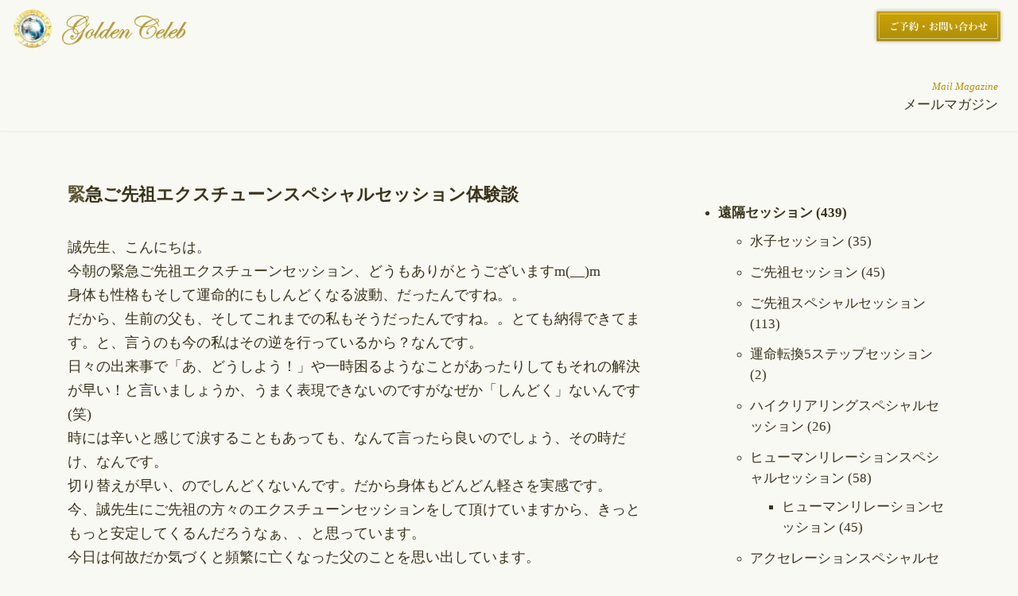

--- FILE ---
content_type: text/html; charset=UTF-8
request_url: https://goldenceleb.jp/voices/%E7%B7%8A%E6%80%A5%E3%81%94%E5%85%88%E7%A5%96%E3%82%A8%E3%82%AF%E3%82%B9%E3%83%81%E3%83%A5%E3%83%BC%E3%83%B3%E3%82%B9%E3%83%9A%E3%82%B7%E3%83%A3%E3%83%AB%E3%82%BB%E3%83%83%E3%82%B7%E3%83%A7%E3%83%B3/
body_size: 14613
content:
<!DOCTYPE html>
<html lang="ja">
<head>
<meta charset="utf-8">
<meta http-equiv="X-UA-Compatible" content="IE=edge">
<meta name="viewport" content="width=device-width, initial-scale=1">
	
<meta name="description" content="誠先生、こんにちは。今朝の緊急ご先祖エクスチューンセッション、どうもありがとうございますm(__)m身体も性格もそして運命的にもしんどくなる波動、だったんですね。。だから、生前の父も、そしてこれまでの私もそうだったんですね...">
	
<link href="https://stackpath.bootstrapcdn.com/bootstrap/4.1.1/css/bootstrap.min.css" rel="stylesheet" integrity="sha384-WskhaSGFgHYWDcbwN70/dfYBj47jz9qbsMId/iRN3ewGhXQFZCSftd1LZCfmhktB" crossorigin="anonymous">
<title>緊急ご先祖エクスチューンスペシャルセッション体験談 &#8211; Golden Celeb</title>
<meta name='robots' content='max-image-preview:large' />
<link rel="alternate" type="application/rss+xml" title="Golden Celeb &raquo; フィード" href="https://goldenceleb.jp/feed/" />
<link rel="alternate" type="application/rss+xml" title="Golden Celeb &raquo; コメントフィード" href="https://goldenceleb.jp/comments/feed/" />
<script type="text/javascript">
window._wpemojiSettings = {"baseUrl":"https:\/\/s.w.org\/images\/core\/emoji\/14.0.0\/72x72\/","ext":".png","svgUrl":"https:\/\/s.w.org\/images\/core\/emoji\/14.0.0\/svg\/","svgExt":".svg","source":{"concatemoji":"https:\/\/goldenceleb.jp\/wp-includes\/js\/wp-emoji-release.min.js?ver=6.2.8"}};
/*! This file is auto-generated */
!function(e,a,t){var n,r,o,i=a.createElement("canvas"),p=i.getContext&&i.getContext("2d");function s(e,t){p.clearRect(0,0,i.width,i.height),p.fillText(e,0,0);e=i.toDataURL();return p.clearRect(0,0,i.width,i.height),p.fillText(t,0,0),e===i.toDataURL()}function c(e){var t=a.createElement("script");t.src=e,t.defer=t.type="text/javascript",a.getElementsByTagName("head")[0].appendChild(t)}for(o=Array("flag","emoji"),t.supports={everything:!0,everythingExceptFlag:!0},r=0;r<o.length;r++)t.supports[o[r]]=function(e){if(p&&p.fillText)switch(p.textBaseline="top",p.font="600 32px Arial",e){case"flag":return s("\ud83c\udff3\ufe0f\u200d\u26a7\ufe0f","\ud83c\udff3\ufe0f\u200b\u26a7\ufe0f")?!1:!s("\ud83c\uddfa\ud83c\uddf3","\ud83c\uddfa\u200b\ud83c\uddf3")&&!s("\ud83c\udff4\udb40\udc67\udb40\udc62\udb40\udc65\udb40\udc6e\udb40\udc67\udb40\udc7f","\ud83c\udff4\u200b\udb40\udc67\u200b\udb40\udc62\u200b\udb40\udc65\u200b\udb40\udc6e\u200b\udb40\udc67\u200b\udb40\udc7f");case"emoji":return!s("\ud83e\udef1\ud83c\udffb\u200d\ud83e\udef2\ud83c\udfff","\ud83e\udef1\ud83c\udffb\u200b\ud83e\udef2\ud83c\udfff")}return!1}(o[r]),t.supports.everything=t.supports.everything&&t.supports[o[r]],"flag"!==o[r]&&(t.supports.everythingExceptFlag=t.supports.everythingExceptFlag&&t.supports[o[r]]);t.supports.everythingExceptFlag=t.supports.everythingExceptFlag&&!t.supports.flag,t.DOMReady=!1,t.readyCallback=function(){t.DOMReady=!0},t.supports.everything||(n=function(){t.readyCallback()},a.addEventListener?(a.addEventListener("DOMContentLoaded",n,!1),e.addEventListener("load",n,!1)):(e.attachEvent("onload",n),a.attachEvent("onreadystatechange",function(){"complete"===a.readyState&&t.readyCallback()})),(e=t.source||{}).concatemoji?c(e.concatemoji):e.wpemoji&&e.twemoji&&(c(e.twemoji),c(e.wpemoji)))}(window,document,window._wpemojiSettings);
</script>
<style type="text/css">
img.wp-smiley,
img.emoji {
	display: inline !important;
	border: none !important;
	box-shadow: none !important;
	height: 1em !important;
	width: 1em !important;
	margin: 0 0.07em !important;
	vertical-align: -0.1em !important;
	background: none !important;
	padding: 0 !important;
}
</style>
	<link rel='stylesheet' id='font-awesome-css' href='https://goldenceleb.jp/wp-content/themes/lightning/inc/font-awesome/versions/5.6.0/css/all.min.css?ver=5.6' type='text/css' media='all' />
<link rel='stylesheet' id='wp-block-library-css' href='https://goldenceleb.jp/wp-includes/css/dist/block-library/style.min.css?ver=6.2.8' type='text/css' media='all' />
<link rel='stylesheet' id='classic-theme-styles-css' href='https://goldenceleb.jp/wp-includes/css/classic-themes.min.css?ver=6.2.8' type='text/css' media='all' />
<style id='global-styles-inline-css' type='text/css'>
body{--wp--preset--color--black: #000000;--wp--preset--color--cyan-bluish-gray: #abb8c3;--wp--preset--color--white: #ffffff;--wp--preset--color--pale-pink: #f78da7;--wp--preset--color--vivid-red: #cf2e2e;--wp--preset--color--luminous-vivid-orange: #ff6900;--wp--preset--color--luminous-vivid-amber: #fcb900;--wp--preset--color--light-green-cyan: #7bdcb5;--wp--preset--color--vivid-green-cyan: #00d084;--wp--preset--color--pale-cyan-blue: #8ed1fc;--wp--preset--color--vivid-cyan-blue: #0693e3;--wp--preset--color--vivid-purple: #9b51e0;--wp--preset--gradient--vivid-cyan-blue-to-vivid-purple: linear-gradient(135deg,rgba(6,147,227,1) 0%,rgb(155,81,224) 100%);--wp--preset--gradient--light-green-cyan-to-vivid-green-cyan: linear-gradient(135deg,rgb(122,220,180) 0%,rgb(0,208,130) 100%);--wp--preset--gradient--luminous-vivid-amber-to-luminous-vivid-orange: linear-gradient(135deg,rgba(252,185,0,1) 0%,rgba(255,105,0,1) 100%);--wp--preset--gradient--luminous-vivid-orange-to-vivid-red: linear-gradient(135deg,rgba(255,105,0,1) 0%,rgb(207,46,46) 100%);--wp--preset--gradient--very-light-gray-to-cyan-bluish-gray: linear-gradient(135deg,rgb(238,238,238) 0%,rgb(169,184,195) 100%);--wp--preset--gradient--cool-to-warm-spectrum: linear-gradient(135deg,rgb(74,234,220) 0%,rgb(151,120,209) 20%,rgb(207,42,186) 40%,rgb(238,44,130) 60%,rgb(251,105,98) 80%,rgb(254,248,76) 100%);--wp--preset--gradient--blush-light-purple: linear-gradient(135deg,rgb(255,206,236) 0%,rgb(152,150,240) 100%);--wp--preset--gradient--blush-bordeaux: linear-gradient(135deg,rgb(254,205,165) 0%,rgb(254,45,45) 50%,rgb(107,0,62) 100%);--wp--preset--gradient--luminous-dusk: linear-gradient(135deg,rgb(255,203,112) 0%,rgb(199,81,192) 50%,rgb(65,88,208) 100%);--wp--preset--gradient--pale-ocean: linear-gradient(135deg,rgb(255,245,203) 0%,rgb(182,227,212) 50%,rgb(51,167,181) 100%);--wp--preset--gradient--electric-grass: linear-gradient(135deg,rgb(202,248,128) 0%,rgb(113,206,126) 100%);--wp--preset--gradient--midnight: linear-gradient(135deg,rgb(2,3,129) 0%,rgb(40,116,252) 100%);--wp--preset--duotone--dark-grayscale: url('#wp-duotone-dark-grayscale');--wp--preset--duotone--grayscale: url('#wp-duotone-grayscale');--wp--preset--duotone--purple-yellow: url('#wp-duotone-purple-yellow');--wp--preset--duotone--blue-red: url('#wp-duotone-blue-red');--wp--preset--duotone--midnight: url('#wp-duotone-midnight');--wp--preset--duotone--magenta-yellow: url('#wp-duotone-magenta-yellow');--wp--preset--duotone--purple-green: url('#wp-duotone-purple-green');--wp--preset--duotone--blue-orange: url('#wp-duotone-blue-orange');--wp--preset--font-size--small: 13px;--wp--preset--font-size--medium: 20px;--wp--preset--font-size--large: 36px;--wp--preset--font-size--x-large: 42px;--wp--preset--spacing--20: 0.44rem;--wp--preset--spacing--30: 0.67rem;--wp--preset--spacing--40: 1rem;--wp--preset--spacing--50: 1.5rem;--wp--preset--spacing--60: 2.25rem;--wp--preset--spacing--70: 3.38rem;--wp--preset--spacing--80: 5.06rem;--wp--preset--shadow--natural: 6px 6px 9px rgba(0, 0, 0, 0.2);--wp--preset--shadow--deep: 12px 12px 50px rgba(0, 0, 0, 0.4);--wp--preset--shadow--sharp: 6px 6px 0px rgba(0, 0, 0, 0.2);--wp--preset--shadow--outlined: 6px 6px 0px -3px rgba(255, 255, 255, 1), 6px 6px rgba(0, 0, 0, 1);--wp--preset--shadow--crisp: 6px 6px 0px rgba(0, 0, 0, 1);}:where(.is-layout-flex){gap: 0.5em;}body .is-layout-flow > .alignleft{float: left;margin-inline-start: 0;margin-inline-end: 2em;}body .is-layout-flow > .alignright{float: right;margin-inline-start: 2em;margin-inline-end: 0;}body .is-layout-flow > .aligncenter{margin-left: auto !important;margin-right: auto !important;}body .is-layout-constrained > .alignleft{float: left;margin-inline-start: 0;margin-inline-end: 2em;}body .is-layout-constrained > .alignright{float: right;margin-inline-start: 2em;margin-inline-end: 0;}body .is-layout-constrained > .aligncenter{margin-left: auto !important;margin-right: auto !important;}body .is-layout-constrained > :where(:not(.alignleft):not(.alignright):not(.alignfull)){max-width: var(--wp--style--global--content-size);margin-left: auto !important;margin-right: auto !important;}body .is-layout-constrained > .alignwide{max-width: var(--wp--style--global--wide-size);}body .is-layout-flex{display: flex;}body .is-layout-flex{flex-wrap: wrap;align-items: center;}body .is-layout-flex > *{margin: 0;}:where(.wp-block-columns.is-layout-flex){gap: 2em;}.has-black-color{color: var(--wp--preset--color--black) !important;}.has-cyan-bluish-gray-color{color: var(--wp--preset--color--cyan-bluish-gray) !important;}.has-white-color{color: var(--wp--preset--color--white) !important;}.has-pale-pink-color{color: var(--wp--preset--color--pale-pink) !important;}.has-vivid-red-color{color: var(--wp--preset--color--vivid-red) !important;}.has-luminous-vivid-orange-color{color: var(--wp--preset--color--luminous-vivid-orange) !important;}.has-luminous-vivid-amber-color{color: var(--wp--preset--color--luminous-vivid-amber) !important;}.has-light-green-cyan-color{color: var(--wp--preset--color--light-green-cyan) !important;}.has-vivid-green-cyan-color{color: var(--wp--preset--color--vivid-green-cyan) !important;}.has-pale-cyan-blue-color{color: var(--wp--preset--color--pale-cyan-blue) !important;}.has-vivid-cyan-blue-color{color: var(--wp--preset--color--vivid-cyan-blue) !important;}.has-vivid-purple-color{color: var(--wp--preset--color--vivid-purple) !important;}.has-black-background-color{background-color: var(--wp--preset--color--black) !important;}.has-cyan-bluish-gray-background-color{background-color: var(--wp--preset--color--cyan-bluish-gray) !important;}.has-white-background-color{background-color: var(--wp--preset--color--white) !important;}.has-pale-pink-background-color{background-color: var(--wp--preset--color--pale-pink) !important;}.has-vivid-red-background-color{background-color: var(--wp--preset--color--vivid-red) !important;}.has-luminous-vivid-orange-background-color{background-color: var(--wp--preset--color--luminous-vivid-orange) !important;}.has-luminous-vivid-amber-background-color{background-color: var(--wp--preset--color--luminous-vivid-amber) !important;}.has-light-green-cyan-background-color{background-color: var(--wp--preset--color--light-green-cyan) !important;}.has-vivid-green-cyan-background-color{background-color: var(--wp--preset--color--vivid-green-cyan) !important;}.has-pale-cyan-blue-background-color{background-color: var(--wp--preset--color--pale-cyan-blue) !important;}.has-vivid-cyan-blue-background-color{background-color: var(--wp--preset--color--vivid-cyan-blue) !important;}.has-vivid-purple-background-color{background-color: var(--wp--preset--color--vivid-purple) !important;}.has-black-border-color{border-color: var(--wp--preset--color--black) !important;}.has-cyan-bluish-gray-border-color{border-color: var(--wp--preset--color--cyan-bluish-gray) !important;}.has-white-border-color{border-color: var(--wp--preset--color--white) !important;}.has-pale-pink-border-color{border-color: var(--wp--preset--color--pale-pink) !important;}.has-vivid-red-border-color{border-color: var(--wp--preset--color--vivid-red) !important;}.has-luminous-vivid-orange-border-color{border-color: var(--wp--preset--color--luminous-vivid-orange) !important;}.has-luminous-vivid-amber-border-color{border-color: var(--wp--preset--color--luminous-vivid-amber) !important;}.has-light-green-cyan-border-color{border-color: var(--wp--preset--color--light-green-cyan) !important;}.has-vivid-green-cyan-border-color{border-color: var(--wp--preset--color--vivid-green-cyan) !important;}.has-pale-cyan-blue-border-color{border-color: var(--wp--preset--color--pale-cyan-blue) !important;}.has-vivid-cyan-blue-border-color{border-color: var(--wp--preset--color--vivid-cyan-blue) !important;}.has-vivid-purple-border-color{border-color: var(--wp--preset--color--vivid-purple) !important;}.has-vivid-cyan-blue-to-vivid-purple-gradient-background{background: var(--wp--preset--gradient--vivid-cyan-blue-to-vivid-purple) !important;}.has-light-green-cyan-to-vivid-green-cyan-gradient-background{background: var(--wp--preset--gradient--light-green-cyan-to-vivid-green-cyan) !important;}.has-luminous-vivid-amber-to-luminous-vivid-orange-gradient-background{background: var(--wp--preset--gradient--luminous-vivid-amber-to-luminous-vivid-orange) !important;}.has-luminous-vivid-orange-to-vivid-red-gradient-background{background: var(--wp--preset--gradient--luminous-vivid-orange-to-vivid-red) !important;}.has-very-light-gray-to-cyan-bluish-gray-gradient-background{background: var(--wp--preset--gradient--very-light-gray-to-cyan-bluish-gray) !important;}.has-cool-to-warm-spectrum-gradient-background{background: var(--wp--preset--gradient--cool-to-warm-spectrum) !important;}.has-blush-light-purple-gradient-background{background: var(--wp--preset--gradient--blush-light-purple) !important;}.has-blush-bordeaux-gradient-background{background: var(--wp--preset--gradient--blush-bordeaux) !important;}.has-luminous-dusk-gradient-background{background: var(--wp--preset--gradient--luminous-dusk) !important;}.has-pale-ocean-gradient-background{background: var(--wp--preset--gradient--pale-ocean) !important;}.has-electric-grass-gradient-background{background: var(--wp--preset--gradient--electric-grass) !important;}.has-midnight-gradient-background{background: var(--wp--preset--gradient--midnight) !important;}.has-small-font-size{font-size: var(--wp--preset--font-size--small) !important;}.has-medium-font-size{font-size: var(--wp--preset--font-size--medium) !important;}.has-large-font-size{font-size: var(--wp--preset--font-size--large) !important;}.has-x-large-font-size{font-size: var(--wp--preset--font-size--x-large) !important;}
.wp-block-navigation a:where(:not(.wp-element-button)){color: inherit;}
:where(.wp-block-columns.is-layout-flex){gap: 2em;}
.wp-block-pullquote{font-size: 1.5em;line-height: 1.6;}
</style>
<link rel='stylesheet' id='lightning-common-style-css' href='https://goldenceleb.jp/wp-content/themes/lightning/assets/css/common.css?ver=6.5.2' type='text/css' media='all' />
<link rel='stylesheet' id='lightning-design-style-css' href='https://goldenceleb.jp/wp-content/themes/lightning/design-skin/origin/css/style.css?ver=6.5.2' type='text/css' media='all' />
<style id='lightning-design-style-inline-css' type='text/css'>
/* ltg theme common */.color_key_bg,.color_key_bg_hover:hover{background-color: #5c5430;}.color_key_txt,.color_key_txt_hover:hover{color: #5c5430;}.color_key_border,.color_key_border_hover:hover{border-color: #5c5430;}.color_key_dark_bg,.color_key_dark_bg_hover:hover{background-color: #5c5430;}.color_key_dark_txt,.color_key_dark_txt_hover:hover{color: #5c5430;}.color_key_dark_border,.color_key_dark_border_hover:hover{border-color: #5c5430;}
html, body { overflow-x: hidden; }.bbp-submit-wrapper .button.submit,.woocommerce a.button.alt:hover,.woocommerce-product-search button:hover,.woocommerce button.button.alt { background-color:#5c5430 ; }.bbp-submit-wrapper .button.submit:hover,.woocommerce a.button.alt,.woocommerce-product-search button,.woocommerce button.button.alt:hover { background-color:#5c5430 ; }.woocommerce ul.product_list_widget li a:hover img { border-color:#5c5430; }.veu_color_txt_key { color:#5c5430 ; }.veu_color_bg_key { background-color:#5c5430 ; }.veu_color_border_key { border-color:#5c5430 ; }.btn-default { border-color:#5c5430;color:#5c5430;}.btn-default:focus,.btn-default:hover { border-color:#5c5430;background-color: #5c5430; }.btn-primary { background-color:#5c5430;border-color:#5c5430; }.btn-primary:focus,.btn-primary:hover { background-color:#5c5430;border-color:#5c5430; }
.tagcloud a:before { font-family: "Font Awesome 5 Free";content: "\f02b";font-weight: bold; }
a { color:#5c5430 ; }a:hover { color:#5c5430 ; }ul.gMenu a:hover { color:#5c5430; }.page-header { background-color:#5c5430; }h1.entry-title:first-letter,.single h1.entry-title:first-letter { color:#5c5430; }h2,.mainSection-title { border-top-color:#5c5430; }h3:after,.subSection-title:after { border-bottom-color:#5c5430; }.media .media-body .media-heading a:hover { color:#5c5430; }ul.page-numbers li span.page-numbers.current { background-color:#5c5430; }.pager li > a { border-color:#5c5430;color:#5c5430;}.pager li > a:hover { background-color:#5c5430;color:#fff;}footer { border-top-color:#5c5430; }dt { border-left-color:#5c5430; }@media (min-width: 768px){ ul.gMenu > li > a:hover:after, ul.gMenu > li.current-post-ancestor > a:after, ul.gMenu > li.current-menu-item > a:after, ul.gMenu > li.current-menu-parent > a:after, ul.gMenu > li.current-menu-ancestor > a:after, ul.gMenu > li.current_page_parent > a:after, ul.gMenu > li.current_page_ancestor > a:after { border-bottom-color: #5c5430 ; } ul.gMenu > li > a:hover .gMenu_description { color: #5c5430 ; }} /* @media (min-width: 768px) */
</style>
<link rel='stylesheet' id='lightning-theme-style-css' href='https://goldenceleb.jp/wp-content/themes/lightning_goldenceleb/style.css?ver=6.5.2' type='text/css' media='all' />
<style id='lightning-theme-style-inline-css' type='text/css'>

			.prBlock_icon_outer { border:1px solid #5c5430; }
			.prBlock_icon { color:#5c5430; }
		
</style>
<link rel='stylesheet' id='lightning-woo-style-css' href='https://goldenceleb.jp/wp-content/themes/lightning/inc/woocommerce/css/woo.css?ver=6.5.2' type='text/css' media='all' />
<script>if (document.location.protocol != "https:") {document.location = document.URL.replace(/^http:/i, "https:");}</script><script type='text/javascript' src='https://goldenceleb.jp/wp-includes/js/jquery/jquery.min.js?ver=3.6.4' id='jquery-core-js'></script>
<script type='text/javascript' src='https://goldenceleb.jp/wp-includes/js/jquery/jquery-migrate.min.js?ver=3.4.0' id='jquery-migrate-js'></script>
<link rel="EditURI" type="application/rsd+xml" title="RSD" href="https://goldenceleb.jp/xmlrpc.php?rsd" />
<link rel="wlwmanifest" type="application/wlwmanifest+xml" href="https://goldenceleb.jp/wp-includes/wlwmanifest.xml" />
<meta name="generator" content="WordPress 6.2.8" />
<link rel='shortlink' href='https://goldenceleb.jp/?p=345' />
<link rel="alternate" type="application/json+oembed" href="https://goldenceleb.jp/wp-json/oembed/1.0/embed?url=https%3A%2F%2Fgoldenceleb.jp%2Fvoices%2F%25e7%25b7%258a%25e6%2580%25a5%25e3%2581%2594%25e5%2585%2588%25e7%25a5%2596%25e3%2582%25a8%25e3%2582%25af%25e3%2582%25b9%25e3%2583%2581%25e3%2583%25a5%25e3%2583%25bc%25e3%2583%25b3%25e3%2582%25b9%25e3%2583%259a%25e3%2582%25b7%25e3%2583%25a3%25e3%2583%25ab%25e3%2582%25bb%25e3%2583%2583%25e3%2582%25b7%25e3%2583%25a7%25e3%2583%25b3%2F" />
<link rel="alternate" type="text/xml+oembed" href="https://goldenceleb.jp/wp-json/oembed/1.0/embed?url=https%3A%2F%2Fgoldenceleb.jp%2Fvoices%2F%25e7%25b7%258a%25e6%2580%25a5%25e3%2581%2594%25e5%2585%2588%25e7%25a5%2596%25e3%2582%25a8%25e3%2582%25af%25e3%2582%25b9%25e3%2583%2581%25e3%2583%25a5%25e3%2583%25bc%25e3%2583%25b3%25e3%2582%25b9%25e3%2583%259a%25e3%2582%25b7%25e3%2583%25a3%25e3%2583%25ab%25e3%2582%25bb%25e3%2583%2583%25e3%2582%25b7%25e3%2583%25a7%25e3%2583%25b3%2F&#038;format=xml" />
</head>
<body data-rsssl=1 class="voices-template-default single single-voices postid-345 sidebar-fix fa_v5_css device-pc headfix header_height_changer">

<!-- iosスマホ レイアウト崩れ補正 -->



<header class="site_header shadow-sm">
	<div class="container-fluid siteHeadContainer bg_grey">
	    <div class="row">
	    <div class="col-sm-12">
			            <h1 class="siteHeader_logo m-0"><a class="mover_bg" href="https://goldenceleb.jp/"><img src="https://goldenceleb.jp/wp-content/themes/lightning_goldenceleb/images/pc/header/top_logo.png" alt="緊急ご先祖エクスチューンスペシャルセッション体験談 &#8211; Golden Celeb"></a></h1>
			            <a class="header_reserve_btn mt-2 img_link_btn" href="https://goldenceleb.jp/contact"><img src="https://goldenceleb.jp/wp-content/themes/lightning_goldenceleb/images/pc/header/button_reserve.png" alt="ご予約・お問い合わせ"></a>
        </div>
        <img class="sp_header_menubars" src="https://goldenceleb.jp/wp-content/themes/lightning_goldenceleb/images/sp/header/menubar.png" alt="メニューボタン">
        <a class="sp_header_reserve_btn img_link_btn" href="https://goldenceleb.jp/contact"><img src="https://goldenceleb.jp/wp-content/themes/lightning_goldenceleb/images/sp/header/button_contact.png" alt="ご予約・お問い合わせ"></a>
        <nav id="sp_menu" class="slide_init">
        <img class="sp_close_btn" src="https://goldenceleb.jp/wp-content/themes/lightning_goldenceleb/images/sp/header/menu_close.png" alt="close">
        <p class="sp_menu_title">MENU</p>
        <ul id="menu-sp_menu" class="menu"><li id="menu-item-39" class="menu-item menu-item-type-post_type menu-item-object-page"><a href="https://goldenceleb.jp/mail_magazine/"><span class="sp_menu_eng">Mail Magazine</span><span class="sp_menu_jp">メールマガジン</span></a></li>
</ul>        <div class="d-flex flex-wrap sp_menu_share">
        <a href="https://goldenceleb.jp/qanda"><img src="https://goldenceleb.jp/wp-content/themes/lightning_goldenceleb/images/pc/side/side_qanda.png" alt="LINE"></a>
        <a href="https://line.me/R/ti/p/%40goldencelebj"><img src="https://goldenceleb.jp/wp-content/themes/lightning_goldenceleb/images/pc/side/side_line.png" alt="LINE"></a>
        <a href="https://www.youtube.com/user/goldenceleb"><img src="https://goldenceleb.jp/wp-content/themes/lightning_goldenceleb/images/pc/side/side_youtube.png" alt="YouTube"></a>
        <a href="https://ameblo.jp/goldenceleb/"><img src="https://goldenceleb.jp/wp-content/themes/lightning_goldenceleb/images/pc/side/side_blog.png" alt="amebaブログ"></a>
        <a href="https://goldenceleb.thebase.in/"><img src="https://goldenceleb.jp/wp-content/themes/lightning_goldenceleb/images/pc/side/side_shop.png" alt="オンラインショップ"></a>
        <a href="https://www.amazon.co.jp/s/ref=dp_byline_sr_ebooks_1?ie=UTF8&text=%E6%9C%AC%E8%97%A4%E5%BC%98%E7%BE%8E&search-alias=digital-text&field-author=%E6%9C%AC%E8%97%A4%E5%BC%98%E7%BE%8E&sort=relevancerank"><img src="https://goldenceleb.jp/wp-content/themes/lightning_goldenceleb/images/pc/side/side_ebook.png" alt="電子書籍"></a>
        <a href="https://vimeo.com/user61082937"><img src="https://goldenceleb.jp/wp-content/themes/lightning_goldenceleb/images/pc/side/side_vimeo.png" alt="vimeo"></a>
                  <a href="https://www.facebook.com/goldenceleb.japan/"><img src="https://goldenceleb.jp/wp-content/themes/lightning_goldenceleb/images/pc/side/side_fb.png" alt="facebook"></a>
                </div>
        </nav>
        </div>
        <div id="gmenu_bar" class="g_nav top_nav clearfix mt-3">
        <ul id="menu-top_menu" class="menu"><li id="menu-item-727" class="menu-item menu-item-type-post_type menu-item-object-page"><a href="https://goldenceleb.jp/mail_magazine/"><span class="top_menu_eng">Mail Magazine</span><span class="top_menu_jp"><span>メールマガジン</span></span></a></li>
</ul>        </div>
	</div>
</header>
<ul class="slide_btns">
    <li class="stay"><a href="https://goldenceleb.jp/qanda"><img src="https://goldenceleb.jp/wp-content/themes/lightning_goldenceleb/images/pc/side/side_op_qanda.png" alt="vimeo"></a></li>
    <li class="stay"><a href="https://line.me/R/ti/p/%40goldencelebj"><img src="https://goldenceleb.jp/wp-content/themes/lightning_goldenceleb/images/pc/side/side_op_line.png" alt="Line"></a></li>
    <li class="stay"><a href="https://www.youtube.com/user/goldenceleb"><img src="https://goldenceleb.jp/wp-content/themes/lightning_goldenceleb/images/pc/side/side_op_youtube.png" alt="YouTube"></a></li>
    <li class="stay"><a href="https://ameblo.jp/goldenceleb/"><img src="https://goldenceleb.jp/wp-content/themes/lightning_goldenceleb/images/pc/side/side_op_blog.png" alt="amebaブログ"></a></li>
    <li class="stay"><a href="https://goldenceleb.thebase.in/"><img src="https://goldenceleb.jp/wp-content/themes/lightning_goldenceleb/images/pc/side/side_op_shop.png" alt="オンラインショップ"></a></li>
    <li class="stay"><a href="https://www.amazon.co.jp/s/ref=dp_byline_sr_ebooks_1?ie=UTF8&text=%E6%9C%AC%E8%97%A4%E5%BC%98%E7%BE%8E&search-alias=digital-text&field-author=%E6%9C%AC%E8%97%A4%E5%BC%98%E7%BE%8E&sort=relevancerank"><img src="https://goldenceleb.jp/wp-content/themes/lightning_goldenceleb/images/pc/side/side_op_ebook.png" alt="電子書籍"></a></li>
    <li class="stay"><a href="https://www.facebook.com/goldenceleb.japan/"><img src="https://goldenceleb.jp/wp-content/themes/lightning_goldenceleb/images/pc/side/side_op_fb.png" alt="facebook"></a></li>
</ul>

<style>
/* グローバルナビ カレントメニュー背景色 */
.g_nav li:nth-child(6) .top_menu_jp span{
  background-color: #EDEBDC;
}
body{
  background-color: #f9f9f4;
}
.siteContent{
  background-color: #f9f9f4 !important;
}
</style>

<style>
body{
    font-size: 1.8rem;
    line-height: 1.8;
}
h1.entry-title{
  font-size: 2.2rem !important;
  line-height: 1.4;
  font-weight: 600;
  color: #39331A;
  margin-bottom: 0;
}
.page-header, .breadSection{
    display: none;
}
.siteContent{
    margin-top: 120px;
}
@media (min-width: 992px) {
  	.siteContent{
    	margin-top: 230px;
	}
}
</style>

<div class="section page-header"><div class="container"><div class="row"><div class="col-md-12">
<div class="page-header_pageTitle">
お客様の声</div>
</div></div></div></div><!-- [ /.page-header ] -->
<!-- [ .breadSection ] -->
<div class="section breadSection">
<div class="container">
<div class="row">
<ol class="breadcrumb" itemtype="http://schema.org/BreadcrumbList"><li id="panHome" itemprop="itemListElement" itemscope itemtype="http://schema.org/ListItem"><a itemprop="item" href="https://goldenceleb.jp/"><span itemprop="name"><i class="fa fa-home"></i> HOME</span></a></li><li itemprop="itemListElement" itemscope itemtype="http://schema.org/ListItem"><a itemprop="item" href=""><span itemprop="name">お客様の声</span></a></li><li itemprop="itemListElement" itemscope itemtype="http://schema.org/ListItem"><a itemprop="item" href="https://goldenceleb.jp/tax/celeb/"><span itemprop="name">セッション担当者</span></a></li><li itemprop="itemListElement" itemscope itemtype="http://schema.org/ListItem"><a itemprop="item" href="https://goldenceleb.jp/tax/makoto_hondo/"><span itemprop="name">本藤誠</span></a></li><li><span>緊急ご先祖エクスチューンスペシャルセッション体験談</span></li></ol>
</div>
</div>
</div>
<!-- [ /.breadSection ] -->
<div class="section siteContent">
<div class="container">
<div class="row">

<div class="col-xs-12 col-lg-8 mainSection" id="main" role="main">
      <p class="category_jump d-block d-lg-none text-right mb-4 font_14rem"><a href="#s20"><img src="https://goldenceleb.jp/wp-content/themes/lightning_goldenceleb/images/pc/voices/category_jump.png" alt="体験談カテゴリーへ">
    </a></p>
  
<article id="post-345" class="post-345 voices type-voices status-publish hentry tax-makoto_hondo tax-ancestor_extune">
	<header>
  	<div class="d-flex justify-content-between align-items-center">
	   <h1 class="entry-title">緊急ご先祖エクスチューンスペシャルセッション体験談</h1>
  </div>
	</header>
	<div class="entry-body">
	<p>誠先生、こんにちは。</br>今朝の緊急ご先祖エクスチューンセッション、どうもありがとうございますm(__)m</br>身体も性格もそして運命的にもしんどくなる波動、だったんですね。。</br>だから、生前の父も、そしてこれまでの私もそうだったんですね。。とても納得できてます。と、言うのも今の私はその逆を行っているから？なんです。</br>日々の出来事で「あ、どうしよう！」や一時困るようなことがあったりしてもそれの解決が早い！と言いましょうか、うまく表現できないのですがなぜか「しんどく」ないんです(笑)</br>時には辛いと感じて涙することもあっても、なんて言ったら良いのでしょう、その時だけ、なんです。</br>切り替えが早い、のでしんどくないんです。だから身体もどんどん軽さを実感です。</br>今、誠先生にご先祖の方々のエクスチューンセッションをして頂けていますから、きっともっと安定してくるんだろうなぁ、、と思っています。</br>今日は何故だか気づくと頻繁に亡くなった父のことを思い出しています。</br>今頃になって生前の父が私に言ってくれていた事の意味や思いを分かる、気づくことができています。こんな思いはこれまでのご先祖の方々の辛いキツイしんどい波動があって、そして今解放してもらえて、思えてるんだと、気づけてるんだと、染々感じています。</br>とてもとても感謝です。</br>毎日、毎日、あの人に、この人に、あの出来事、この出来事、もうほんとに感謝で感謝で涙が溢れて。そんな最近です。大袈裟かもしれません。</br>でも心底そうおもえて、有り難くてしかたありません。(おかしな言い回しですが)</br>なんだかいつも以上に支離滅裂的な内容で、誠先生スミマセン。</br>今、本当にご先祖に感謝です。私の回りの関わって下さってる方々のご先祖に感謝です。</p>
</p>
<p>上のご先祖の方々も今は喜びの波動に変わってもらえてる。</br>そんな解放のセッションをして頂けて、先生本当にありがとうございます。</p>
</p>
<p>引き続き、どうぞ宜しくお願い致しますm(__)m</p>
	</div><!-- [ /.entry-body ] -->

	<div class="entry-footer">
	
	<div class="entry-meta-dataList"><dl><dt>カテゴリー</dt><dd><a href="https://goldenceleb.jp/tax/makoto_hondo/">本藤誠</a>、<a href="https://goldenceleb.jp/tax/ancestor_extune/">ご先祖エクスチューンスペシャルセッション</a></dd></dl></div>
		</div><!-- [ /.entry-footer ] -->

	
<div id="comments" class="comments-area">

	
	
	
	
</div><!-- #comments -->
</article>

<nav>
  <ul class="pager">
    <li class="previous"><a href="https://goldenceleb.jp/voices/%e3%83%92%e3%83%a5%e3%83%bc%e3%83%9e%e3%83%b3%e3%83%aa%e3%83%ac%e3%83%bc%e3%82%b7%e3%83%a7%e3%83%b3%e3%82%bb%e3%83%83%e3%82%b7%e3%83%a7%e3%83%b3%e4%bd%93%e9%a8%93%e8%ab%87-15/" rel="prev">ヒューマンリレーションセッション体験談</a></li>
    <li class="next"><a href="https://goldenceleb.jp/voices/%e3%81%94%e5%ae%b6%e6%97%8f%e3%81%94%e8%a6%aa%e6%88%9a%e3%81%ae%e3%81%94%e5%85%88%e7%a5%96%e3%82%b9%e3%81%ba%e3%82%b7%e3%83%a3%e3%83%ab%e3%82%bb%e3%83%83%e3%82%b7%e3%83%a7%e3%83%b3%e4%bd%93%e9%a8%93/" rel="next">ご家族ご親戚のご先祖スぺシャルセッション体験談</a></li>
  </ul>
</nav>

</div><!-- [ /.mainSection ] -->

<div id="s20" class="col-lg-4 subSection sideSection">


<aside class="widget">
</aside>


<div class="wrapper">
<section class="recentCategories mb-5">
<p class="type-C mb-3"></p>
<ul class="categories mt-3">
	<li class="cat-item cat-item-45"><a href="https://goldenceleb.jp/tax/remote/">遠隔セッション (439)</a>
<ul class='children'>
	<li class="cat-item cat-item-88"><a href="https://goldenceleb.jp/tax/miscarried_child/">水子セッション (35)</a>
</li>
	<li class="cat-item cat-item-87"><a href="https://goldenceleb.jp/tax/ancestor/">ご先祖セッション (45)</a>
</li>
	<li class="cat-item cat-item-59"><a href="https://goldenceleb.jp/tax/ancestor_special/">ご先祖スペシャルセッション (113)</a>
</li>
	<li class="cat-item cat-item-114"><a href="https://goldenceleb.jp/tax/5step/">運命転換5ステップセッション (2)</a>
</li>
	<li class="cat-item cat-item-61"><a href="https://goldenceleb.jp/tax/hiclearing_special/">ハイクリアリングスペシャルセッション (26)</a>
</li>
	<li class="cat-item cat-item-62"><a href="https://goldenceleb.jp/tax/human_relation_special/">ヒューマンリレーションスペシャルセッション (58)</a>
	<ul class='children'>
	<li class="cat-item cat-item-100"><a href="https://goldenceleb.jp/tax/human_relation/">ヒューマンリレーションセッション (45)</a>
</li>
	</ul>
</li>
	<li class="cat-item cat-item-64"><a href="https://goldenceleb.jp/tax/accleration_special/">アクセレーションスペシャルセッション (19)</a>
	<ul class='children'>
	<li class="cat-item cat-item-103"><a href="https://goldenceleb.jp/tax/accleration/">アクセレーションセッション (12)</a>
</li>
	</ul>
</li>
	<li class="cat-item cat-item-65"><a href="https://goldenceleb.jp/tax/lighting_special/">ライティングスペシャルセッション (42)</a>
	<ul class='children'>
	<li class="cat-item cat-item-99"><a href="https://goldenceleb.jp/tax/lighting/">ライティングセッション (34)</a>
</li>
	</ul>
</li>
	<li class="cat-item cat-item-63"><a href="https://goldenceleb.jp/tax/ancestor_extune/">ご先祖エクスチューンスペシャルセッション (26)</a>
	<ul class='children'>
	<li class="cat-item cat-item-157"><a href="https://goldenceleb.jp/tax/%e3%81%93%e3%82%99%e5%85%88%e7%a5%96%e3%82%a8%e3%82%af%e3%82%b9%e3%83%81%e3%83%a5%e3%83%bc%e3%83%b3%e3%82%bb%e3%83%83%e3%82%b7%e3%83%a7%e3%83%b3/">ご先祖エクスチューンセッション (1)</a>
</li>
	</ul>
</li>
	<li class="cat-item cat-item-115"><a href="https://goldenceleb.jp/tax/extune_zero/">水子エクスチューンゼロスペシャルセッション (7)</a>
</li>
	<li class="cat-item cat-item-154"><a href="https://goldenceleb.jp/tax/%e6%b0%b4%e5%ad%90%e3%82%a8%e3%82%af%e3%82%b9%e3%83%81%e3%83%a5%e3%83%bc%e3%83%b3%e3%83%8d%e3%82%aa/">水子エクスチューンネオ (1)</a>
</li>
	<li class="cat-item cat-item-155"><a href="https://goldenceleb.jp/tax/%e6%9c%ac%e8%97%a4%e8%aa%a010%e3%82%bb%e3%83%83%e3%83%88%e7%89%b9%e5%88%a5%e3%82%b9%e3%83%9a%e3%82%b7%e3%83%a3%e3%83%ab%e3%82%bb%e3%83%83%e3%82%b7%e3%83%a7%e3%83%b3/">本藤誠10セット特別スペシャルセッション (1)</a>
</li>
	<li class="cat-item cat-item-137"><a href="https://goldenceleb.jp/tax/3%e3%82%bb%e3%83%83%e3%83%88%e3%82%b9%e3%83%9a%e3%82%b7%e3%83%a3%e3%83%ab%e3%82%bb%e3%83%83%e3%82%b7%e3%83%a7%e3%83%b3/">3セットスペシャルセッション (4)</a>
</li>
	<li class="cat-item cat-item-69"><a href="https://goldenceleb.jp/tax/hiclearing_extune/">ハイクリアリングエクスチューンセッション (1)</a>
</li>
	<li class="cat-item cat-item-66"><a href="https://goldenceleb.jp/tax/previous_existence_special/">前世スペシャルセッション (29)</a>
	<ul class='children'>
	<li class="cat-item cat-item-89"><a href="https://goldenceleb.jp/tax/previous_existence/">前世セッション (28)</a>
</li>
	</ul>
</li>
	<li class="cat-item cat-item-67"><a href="https://goldenceleb.jp/tax/economic_fortune/">金運セッション (2)</a>
</li>
	<li class="cat-item cat-item-68"><a href="https://goldenceleb.jp/tax/workplace/">職場セッション (9)</a>
</li>
	<li class="cat-item cat-item-136"><a href="https://goldenceleb.jp/tax/%e5%ae%87%e5%ae%99%e9%9c%8a%e3%82%b9%e3%83%9a%e3%82%b7%e3%83%a3%e3%83%ab%e3%82%bb%e3%83%83%e3%82%b7%e3%83%a7%e3%83%b3/">宇宙霊スペシャルセッション (6)</a>
	<ul class='children'>
	<li class="cat-item cat-item-71"><a href="https://goldenceleb.jp/tax/space_spirit/">宇宙霊セッション (6)</a>
</li>
	</ul>
</li>
	<li class="cat-item cat-item-72"><a href="https://goldenceleb.jp/tax/house/">ハウスセッション (3)</a>
</li>
	<li class="cat-item cat-item-76"><a href="https://goldenceleb.jp/tax/up_to_3yearsold/">3歳までの記憶セッション (5)</a>
</li>
	<li class="cat-item cat-item-85"><a href="https://goldenceleb.jp/tax/infinity_beauty/">インフィニティビューティーセッション (1)</a>
</li>
	<li class="cat-item cat-item-93"><a href="https://goldenceleb.jp/tax/right_body/">ライトボディレギュレーションセッション (5)</a>
</li>
	<li class="cat-item cat-item-94"><a href="https://goldenceleb.jp/tax/future_clearing/">フューチャークリアリングセッション (15)</a>
</li>
	<li class="cat-item cat-item-95"><a href="https://goldenceleb.jp/tax/chakra_route/">チャクラルートクリアリングセッション (1)</a>
</li>
	<li class="cat-item cat-item-158"><a href="https://goldenceleb.jp/tax/%e3%82%a2%e3%83%95%e3%82%a7%e3%82%af%e3%82%b7%e3%83%a7%e3%83%b3%e3%83%93%e3%83%a5%e3%83%bc%e3%83%86%e3%82%a3%e3%82%b9%e3%83%9a%e3%82%b7%e3%83%a3%e3%83%ab/">アフェクションビューティスペシャル (1)</a>
</li>
	<li class="cat-item cat-item-98"><a href="https://goldenceleb.jp/tax/goldencelebsession/">ゴールデンセレブセッション (14)</a>
</li>
	<li class="cat-item cat-item-108"><a href="https://goldenceleb.jp/tax/better_fortune/">開運セッション (2)</a>
</li>
	<li class="cat-item cat-item-126"><a href="https://goldenceleb.jp/tax/time_travel/">タイムトラベルセッション (1)</a>
</li>
	<li class="cat-item cat-item-70"><a href="https://goldenceleb.jp/tax/defensive/">ディフェンシブスペシャルセッション (2)</a>
</li>
	<li class="cat-item cat-item-81"><a href="https://goldenceleb.jp/tax/self_block/">セルフブロックセッション (2)</a>
</li>
</ul>
</li>
	<li class="cat-item cat-item-46"><a href="https://goldenceleb.jp/tax/meeting/">対面セッション (89)</a>
<ul class='children'>
	<li class="cat-item cat-item-101"><a href="https://goldenceleb.jp/tax/hiromi_special/">弘美スペシャルセッション (14)</a>
</li>
	<li class="cat-item cat-item-151"><a href="https://goldenceleb.jp/tax/hondo-x-kawasakiway%e3%82%bb%e3%83%83%e3%82%b7%e3%83%a7%e3%83%b3/">HONDO × KAWASAKIWAYセッション (6)</a>
</li>
	<li class="cat-item cat-item-60"><a href="https://goldenceleb.jp/tax/massage/">マッサージセッション (45)</a>
</li>
	<li class="cat-item cat-item-86"><a href="https://goldenceleb.jp/tax/card_reading/">カードリーディングセッション (19)</a>
</li>
</ul>
</li>
	<li class="cat-item cat-item-47"><a href="https://goldenceleb.jp/tax/initiation/">伝授 (46)</a>
<ul class='children'>
	<li class="cat-item cat-item-109"><a href="https://goldenceleb.jp/tax/firstclass_initiation/">初級伝授体験談 (16)</a>
</li>
	<li class="cat-item cat-item-110"><a href="https://goldenceleb.jp/tax/middleclass_initiation/">中級伝授体験談 (1)</a>
</li>
	<li class="cat-item cat-item-112"><a href="https://goldenceleb.jp/tax/higherclass_initiation/">上級伝授体験談 (5)</a>
</li>
	<li class="cat-item cat-item-111"><a href="https://goldenceleb.jp/tax/massage_session_initiation/">マッサージセッション伝授体験談 (2)</a>
</li>
	<li class="cat-item cat-item-113"><a href="https://goldenceleb.jp/tax/firstclass_initiation_repeat/">初級伝授復習会体験談 (3)</a>
</li>
	<li class="cat-item cat-item-102"><a href="https://goldenceleb.jp/tax/cliant_training/">クライアント様実習体験談 (1)</a>
</li>
	<li class="cat-item cat-item-104"><a href="https://goldenceleb.jp/tax/higherclass_cliant_training/">上級クライアント様実習体験談 (1)</a>
</li>
	<li class="cat-item cat-item-105"><a href="https://goldenceleb.jp/tax/stone_session/">ストーンセッション伝授体験談 (2)</a>
</li>
	<li class="cat-item cat-item-106"><a href="https://goldenceleb.jp/tax/second_stage/">セカンドステージ復習会体験談 (4)</a>
</li>
	<li class="cat-item cat-item-107"><a href="https://goldenceleb.jp/tax/third_stage/">サードステージ伝授体験談 (4)</a>
</li>
</ul>
</li>
	<li class="cat-item cat-item-48"><a href="https://goldenceleb.jp/tax/seminar/">セミナー (91)</a>
<ul class='children'>
	<li class="cat-item cat-item-143"><a href="https://goldenceleb.jp/tax/%e5%a4%a9%e8%81%b7%e3%81%ab%e5%87%ba%e4%bc%9a%e3%81%88%e3%82%8b%e9%87%91%e9%81%8b%e3%82%bb%e3%83%9f%e3%83%8a%e3%83%bc/">天職に出会える金運セミナー (3)</a>
</li>
	<li class="cat-item cat-item-118"><a href="https://goldenceleb.jp/tax/real_happy_seminner/">本物の豊かさと幸せを引き寄せるセミナー (9)</a>
	<ul class='children'>
	<li class="cat-item cat-item-123"><a href="https://goldenceleb.jp/tax/real_happy_seminner_screening/">本物の豊かさと幸せを引き寄せるセミナー上映会 (4)</a>
</li>
	</ul>
</li>
	<li class="cat-item cat-item-117"><a href="https://goldenceleb.jp/tax/seacret_seminner/">シークレットセミナー (10)</a>
	<ul class='children'>
	<li class="cat-item cat-item-156"><a href="https://goldenceleb.jp/tax/%e3%82%b7%e3%83%bc%e3%82%af%e3%83%ac%e3%83%83%e3%83%88%e3%82%bb%e3%83%9f%e3%83%8a%e3%83%bc%e4%b8%8a%e6%98%a0%e4%bc%9a/">シークレットセミナー上映会 (3)</a>
</li>
	</ul>
</li>
	<li class="cat-item cat-item-142"><a href="https://goldenceleb.jp/tax/%e5%a4%a2%e3%82%92%e5%8f%b6%e3%81%88%e3%82%8b%e7%9e%91%e6%83%b3%e3%82%bb%e3%83%9f%e3%83%8a%e3%83%bc-seminar/">夢を叶える瞑想セミナー (5)</a>
</li>
	<li class="cat-item cat-item-121"><a href="https://goldenceleb.jp/tax/wish_fulfillment_seminner/">願望成就メソッドセミナー (6)</a>
</li>
	<li class="cat-item cat-item-122"><a href="https://goldenceleb.jp/tax/makoto_lovesong_live/">本藤誠ラブソングLIVE (5)</a>
</li>
	<li class="cat-item cat-item-125"><a href="https://goldenceleb.jp/tax/summomflare_talklive/">サモンフレアトークライブ (19)</a>
</li>
	<li class="cat-item cat-item-147"><a href="https://goldenceleb.jp/tax/kawasaki-way-%e3%82%bb%e3%83%9f%e3%83%8a%e3%83%bc%e3%81%94%e6%84%9f%e6%83%b3/">KAWASAKI WAY セミナー (13)</a>
	<ul class='children'>
	<li class="cat-item cat-item-150"><a href="https://goldenceleb.jp/tax/kawasaki-way-%e3%82%bb%e3%83%9f%e3%83%8a%e3%83%bc%e4%b8%8a%e6%98%a0%e4%bc%9a%e3%81%94%e6%84%9f%e6%83%b3/">KAWASAKI WAY セミナー上映会 (2)</a>
</li>
	</ul>
</li>
	<li class="cat-item cat-item-144"><a href="https://goldenceleb.jp/tax/%e9%9b%aa%e6%b1%9f%e3%81%95%e3%82%93%e3%83%88%e3%83%bc%e3%82%af%e3%82%b7%e3%83%a7%e3%83%bc%e8%8c%b6%e8%a9%b1%e4%bc%9a/">雪江さんトークショー+茶話会 (2)</a>
</li>
	<li class="cat-item cat-item-153"><a href="https://goldenceleb.jp/tax/%e5%90%8d%e5%8f%a4%e5%b1%8b%e3%82%bb%e3%83%9f%e3%83%8a%e3%83%bc/">名古屋セミナー (2)</a>
</li>
	<li class="cat-item cat-item-134"><a href="https://goldenceleb.jp/tax/goldenceleb_open_birthday/">GoldenCeleb 銀座 オープニング！＆バースディ (2)</a>
</li>
	<li class="cat-item cat-item-135"><a href="https://goldenceleb.jp/tax/goldenceleb_open_opening/">GoldenCeleb 銀座オープニング！＆セミナー (2)</a>
</li>
	<li class="cat-item cat-item-146"><a href="https://goldenceleb.jp/tax/%e5%a4%a7%e9%96%8b%e9%81%8bweb%e3%82%bb%e3%83%9f%e3%83%8a%e3%83%bc%e3%81%94%e6%84%9f%e6%83%b3/">大開運WEBセミナー (12)</a>
</li>
	<li class="cat-item cat-item-119"><a href="https://goldenceleb.jp/tax/briefing_consultation/">説明会＆相談会 (1)</a>
</li>
</ul>
</li>
	<li class="cat-item cat-item-49"><a href="https://goldenceleb.jp/tax/others/">その他 (72)</a>
<ul class='children'>
	<li class="cat-item cat-item-91"><a href="https://goldenceleb.jp/tax/mailmagazine/">メールマガジン (12)</a>
</li>
	<li class="cat-item cat-item-124"><a href="https://goldenceleb.jp/tax/metaphor_-impressions/">Summom-flare著「隠喩」 (14)</a>
</li>
	<li class="cat-item cat-item-138"><a href="https://goldenceleb.jp/tax/kawasakiway%e5%95%86%e5%93%81/">KAWASAKI WAY商品 (20)</a>
	<ul class='children'>
	<li class="cat-item cat-item-139"><a href="https://goldenceleb.jp/tax/%e3%80%8c%e5%92%8c%e3%80%8d-%e6%a4%8d%e7%89%a9%e7%99%ba%e9%85%b5%e9%a3%9f%e5%93%81/">「和」 植物発酵食品 (10)</a>
</li>
	<li class="cat-item cat-item-149"><a href="https://goldenceleb.jp/tax/%e5%92%8c-first%e3%82%a4%e3%83%81%e3%83%a7%e3%82%a6%e8%91%89-%e3%82%b0%e3%83%ac%e3%83%bc%e3%83%97%e3%82%b7%e3%83%bc%e3%83%89/">和 FIRSTイチョウ葉 &amp; グレープシード (3)</a>
</li>
	<li class="cat-item cat-item-148"><a href="https://goldenceleb.jp/tax/altis-kz-%e3%82%a8%e3%83%83%e3%82%bb%e3%83%b3%e3%82%b9/">ALTIS KZ エッセンス (6)</a>
</li>
	</ul>
</li>
	<li class="cat-item cat-item-97"><a href="https://goldenceleb.jp/tax/essence/">ゴールデンセレブエッセンス (4)</a>
</li>
	<li class="cat-item cat-item-120"><a href="https://goldenceleb.jp/tax/miracle_powerstone/">ミラクルパワーストーンフェア体験談 (2)</a>
</li>
	<li class="cat-item cat-item-152"><a href="https://goldenceleb.jp/tax/%e3%83%97%e3%83%ac%e3%83%9f%e3%82%a2%e3%83%a0%e3%83%9f%e3%83%bc%e3%83%86%e3%82%a3%e3%83%b3%e3%82%b0%e3%81%94%e6%84%9f%e6%83%b3/">プレミアムメンバーミーティング (2)</a>
</li>
	<li class="cat-item cat-item-90"><a href="https://goldenceleb.jp/tax/power_stone/">パワーストーン (10)</a>
</li>
	<li class="cat-item cat-item-92"><a href="https://goldenceleb.jp/tax/live_cd/">ライブ／CD感想 (6)</a>
</li>
</ul>
</li>
	<li class="cat-item cat-item-50"><a href="https://goldenceleb.jp/tax/celeb/">セッション担当者 (295)</a>
<ul class='children'>
	<li class="cat-item cat-item-51"><a href="https://goldenceleb.jp/tax/hiromi_hondo/">本藤弘美 (57)</a>
</li>
	<li class="cat-item cat-item-52"><a href="https://goldenceleb.jp/tax/makoto_hondo/">本藤誠 (190)</a>
</li>
	<li class="cat-item cat-item-53"><a href="https://goldenceleb.jp/tax/yuka/">由加先生 (3)</a>
</li>
	<li class="cat-item cat-item-56"><a href="https://goldenceleb.jp/tax/momomi/">桃観先生 (28)</a>
</li>
	<li class="cat-item cat-item-140"><a href="https://goldenceleb.jp/tax/%e7%be%8e%e9%b6%b4%e5%85%88%e7%94%9f/">美鶴先生 (4)</a>
</li>
	<li class="cat-item cat-item-57"><a href="https://goldenceleb.jp/tax/tatsue/">達江先生 (1)</a>
</li>
	<li class="cat-item cat-item-58"><a href="https://goldenceleb.jp/tax/katsuko/">加津子先生 (14)</a>
</li>
</ul>
</li>
</ul>
</section><!-- /.recentCategories -->
</div><!-- /.wrapper -->




</div><!-- [ /.subSection ] -->

</div><!-- [ /.row ] -->
</div><!-- [ /.container ] -->
</div><!-- [ /.siteContent ] -->

<link href="https://goldenceleb.jp/wp-content/themes/lightning_goldenceleb/css/voices.css" rel="stylesheet">


<!-- フッターリンク部　背景色 -->
  <style>
  .bg_footer{
    background-color: #f9f9f4;
  }
</style>

      <style>
    .bg_footer{
      background-color: #ffffff;
    }
    </style>
  
<div class="footer_pc_area">
  <div class="bg_footer">
    <div class="container pt_20px pb_20px">
      <div class="row mb_10px">
        <div class="col-xs-12 offset-lg-1 col-lg-10 d-flex justify-content-between footer_pc_link1">
          <a class="mover_bg" href="https://goldenceleb4900.jp/p/r/4OUiXq5W"><img src="https://goldenceleb.jp/wp-content/themes/lightning_goldenceleb/images/pc/footer/footer_mm.png" alt="Golden Celeb"></a>
          <a class="mover_bg mx_10px" href="https://www.youtube.com/user/goldenceleb"><img src="https://goldenceleb.jp/wp-content/themes/lightning_goldenceleb/images/pc/footer/footer_youtube.png" alt="Golden Celeb"></a>
          <a class="mover_bg" href="https://line.me/R/ti/p/%40goldencelebj"><img src="https://goldenceleb.jp/wp-content/themes/lightning_goldenceleb/images/pc/footer/footer_line.png" alt="Golden Celeb"></a>
        </div>
      </div>
      <div class="row">
        <div class="col-xs-12 offset-lg-1 col-lg-10 d-flex justify-content-between footer_pc_link2">
          <a class="mover_bg mr_10px" href="https://goldenceleb.jp/qanda"><img src="https://goldenceleb.jp/wp-content/themes/lightning_goldenceleb/images/pc/footer/footer_qanda.png" alt="Q&A"></a>
          <a class="mover_bg mr_10px" href="https://goldenceleb.thebase.in/"><img src="https://goldenceleb.jp/wp-content/themes/lightning_goldenceleb/images/pc/footer/footer_shop.png" alt="オンラインショップ"></a>
          <a class="mover_bg mr_10px" href="https://ameblo.jp/goldenceleb/"><img src="https://goldenceleb.jp/wp-content/themes/lightning_goldenceleb/images/pc/footer/footer_blog.png" alt="ブログ"></a>
          <a class="mover_bg mr_10px" href="https://www.amazon.co.jp/s/ref=dp_byline_sr_ebooks_1?ie=UTF8&text=%E6%9C%AC%E8%97%A4%E5%BC%98%E7%BE%8E&search-alias=digital-text&field-author=%E6%9C%AC%E8%97%A4%E5%BC%98%E7%BE%8E&sort=relevancerank"><img src="https://goldenceleb.jp/wp-content/themes/lightning_goldenceleb/images/pc/footer/footer_ebook.png" alt="電子書籍"></a>
          <a class="mover_bg mr_10px" href="https://vimeo.com/user61082937"><img src="https://goldenceleb.jp/wp-content/themes/lightning_goldenceleb/images/pc/footer/footer_vimeo.png" alt="vimeo"></a>
                      <a class="mover_bg" href="https://www.facebook.com/goldenceleb.japan/"><img src="https://goldenceleb.jp/wp-content/themes/lightning_goldenceleb/images/pc/footer/footer_fb.png" alt="facebook"></a>
                  </div>
      </div><!-- [ /.row ] -->
    </div><!-- [ /.container ] -->
  </div>

  
  <div class="bg_beige">
    <div class="container pt_30px pb_30px">
      <div class="row">
        <div class="col-md-4 offset-lg-1 col-lg-3 pr-0 d-flex justify-content-between align-items-center">
          <div class="w-75"><img class="d-block" src="https://goldenceleb.jp/wp-content/themes/lightning_goldenceleb/images/pc/share/share_title.png" alt="このページをシェアする"><p class="pc_footer_share_text "><span class="d-inline-block">このページを</span><span class="d-inline-block">シェアする</span></p></div>
          <div class="w-25"><hr class="w-100 hr_line"></div>
        </div>
        <div class="col-md-8 col-lg-7 d-flex justify-content-between align-items-center footer_pc_share">
          <a class="mover_bg" href="http://line.me/R/msg/text/?%E7%B7%8A%E6%80%A5%E3%81%94%E5%85%88%E7%A5%96%E3%82%A8%E3%82%AF%E3%82%B9%E3%83%81%E3%83%A5%E3%83%BC%E3%83%B3%E3%82%B9%E3%83%9A%E3%82%B7%E3%83%A3%E3%83%AB%E3%82%BB%E3%83%83%E3%82%B7%E3%83%A7%E3%83%B3%E4%BD%93%E9%A8%93%E8%AB%87%0Ahttps%3A%2F%2Fgoldenceleb.jp%2Fvoices%2F%25e7%25b7%258a%25e6%2580%25a5%25e3%2581%2594%25e5%2585%2588%25e7%25a5%2596%25e3%2582%25a8%25e3%2582%25af%25e3%2582%25b9%25e3%2583%2581%25e3%2583%25a5%25e3%2583%25bc%25e3%2583%25b3%25e3%2582%25b9%25e3%2583%259a%25e3%2582%25b7%25e3%2583%25a3%25e3%2583%25ab%25e3%2582%25bb%25e3%2583%2583%25e3%2582%25b7%25e3%2583%25a7%25e3%2583%25b3%2F" target="_blank" title="LINEに送る"><img src="https://goldenceleb.jp/wp-content/themes/lightning_goldenceleb/images/pc/share/share_line.png" alt="line"></a>
          <a class="mover_bg" href="http://twitter.com/share?text=%E7%B7%8A%E6%80%A5%E3%81%94%E5%85%88%E7%A5%96%E3%82%A8%E3%82%AF%E3%82%B9%E3%83%81%E3%83%A5%E3%83%BC%E3%83%B3%E3%82%B9%E3%83%9A%E3%82%B7%E3%83%A3%E3%83%AB%E3%82%BB%E3%83%83%E3%82%B7%E3%83%A7%E3%83%B3%E4%BD%93%E9%A8%93%E8%AB%87&url=https%3A%2F%2Fgoldenceleb.jp%2Fvoices%2F%25e7%25b7%258a%25e6%2580%25a5%25e3%2581%2594%25e5%2585%2588%25e7%25a5%2596%25e3%2582%25a8%25e3%2582%25af%25e3%2582%25b9%25e3%2583%2581%25e3%2583%25a5%25e3%2583%25bc%25e3%2583%25b3%25e3%2582%25b9%25e3%2583%259a%25e3%2582%25b7%25e3%2583%25a3%25e3%2583%25ab%25e3%2582%25bb%25e3%2583%2583%25e3%2582%25b7%25e3%2583%25a7%25e3%2583%25b3%2F" title="Twitterでシェア" onclick="javascript:window.open(this.href, '_blank', 'menubar=no,toolbar=no,resizable=yes,scrollbars=yes,height=400,width=600');return false;"><img src="https://goldenceleb.jp/wp-content/themes/lightning_goldenceleb/images/pc/share/share_tw.png" alt="twitter"></a>
          <a class="mover_bg" href="http://www.facebook.com/sharer.php?src=bm&u=https%3A%2F%2Fgoldenceleb.jp%2Fvoices%2F%25e7%25b7%258a%25e6%2580%25a5%25e3%2581%2594%25e5%2585%2588%25e7%25a5%2596%25e3%2582%25a8%25e3%2582%25af%25e3%2582%25b9%25e3%2583%2581%25e3%2583%25a5%25e3%2583%25bc%25e3%2583%25b3%25e3%2582%25b9%25e3%2583%259a%25e3%2582%25b7%25e3%2583%25a3%25e3%2583%25ab%25e3%2582%25bb%25e3%2583%2583%25e3%2582%25b7%25e3%2583%25a7%25e3%2583%25b3%2F&t=%E7%B7%8A%E6%80%A5%E3%81%94%E5%85%88%E7%A5%96%E3%82%A8%E3%82%AF%E3%82%B9%E3%83%81%E3%83%A5%E3%83%BC%E3%83%B3%E3%82%B9%E3%83%9A%E3%82%B7%E3%83%A3%E3%83%AB%E3%82%BB%E3%83%83%E3%82%B7%E3%83%A7%E3%83%B3%E4%BD%93%E9%A8%93%E8%AB%87" title="Facebookでシェア" onclick="javascript:window.open(this.href, '_blank', 'menubar=no,toolbar=no,resizable=yes,scrollbars=yes,height=800,width=600');return false;"><img src="https://goldenceleb.jp/wp-content/themes/lightning_goldenceleb/images/pc/share/share_fb.png" alt="facebook"></a>
          <a class="mover_bg" href="https://plus.google.com/share?url=https%3A%2F%2Fgoldenceleb.jp%2Fvoices%2F%25e7%25b7%258a%25e6%2580%25a5%25e3%2581%2594%25e5%2585%2588%25e7%25a5%2596%25e3%2582%25a8%25e3%2582%25af%25e3%2582%25b9%25e3%2583%2581%25e3%2583%25a5%25e3%2583%25bc%25e3%2583%25b3%25e3%2582%25b9%25e3%2583%259a%25e3%2582%25b7%25e3%2583%25a3%25e3%2583%25ab%25e3%2582%25bb%25e3%2583%2583%25e3%2582%25b7%25e3%2583%25a7%25e3%2583%25b3%2F" onclick="javascript:window.open(this.href, '_blank', 'menubar=no,toolbar=no,resizable=yes,scrollbars=yes,height=600,width=500');return false;" title="Google+で共有"><img src="https://goldenceleb.jp/wp-content/themes/lightning_goldenceleb/images/pc/share/share_google.png" alt="google+"></a>
          <a class="mover_bg" href="http://b.hatena.ne.jp/add?mode=confirm&url=https%3A%2F%2Fgoldenceleb.jp%2Fvoices%2F%25e7%25b7%258a%25e6%2580%25a5%25e3%2581%2594%25e5%2585%2588%25e7%25a5%2596%25e3%2582%25a8%25e3%2582%25af%25e3%2582%25b9%25e3%2583%2581%25e3%2583%25a5%25e3%2583%25bc%25e3%2583%25b3%25e3%2582%25b9%25e3%2583%259a%25e3%2582%25b7%25e3%2583%25a3%25e3%2583%25ab%25e3%2582%25bb%25e3%2583%2583%25e3%2582%25b7%25e3%2583%25a7%25e3%2583%25b3%2F" onclick="javascript:window.open(this.href, '_blank', 'menubar=no,toolbar=no,resizable=yes,scrollbars=yes,height=400,width=510');return false;" title="はてなブックマークに登録"><img src="https://goldenceleb.jp/wp-content/themes/lightning_goldenceleb/images/pc/share/share_hatena.png" alt="hatena"></a>
        </div>
      </div><!-- [ /.row ] -->
    </div><!-- [ /.container ] -->
  </div>
</div><!-- [ /.footer_pc_area ] -->

<div class="footer_sp_area">
  <div class="bg_footer">
    <div class="container footer_sp_link1 py-5">
      <div class="row">
        <div class="col-xs-6">
          <a class="img_link_btn" href="https://goldenceleb4900.jp/p/r/4OUiXq5W"><img src="https://goldenceleb.jp/wp-content/themes/lightning_goldenceleb/images/sp/footer/button_mailmagazine.png" alt="幸せを引き寄せるメールマガジン"></a>
        </div>
        <div class="col-xs-6">
          <a class="img_link_btn" href="https://www.youtube.com/user/goldenceleb"><img src="https://goldenceleb.jp/wp-content/themes/lightning_goldenceleb/images/sp/footer/button_youtube.png" alt="youtube"></a>
        </div>
      </div><!-- [ /.row ] -->
      <div class="row">
        <div class="col-xs-6">
          <a class="img_link_btn" href="https://line.me/R/ti/p/%40goldencelebj"><img src="https://goldenceleb.jp/wp-content/themes/lightning_goldenceleb/images/sp/footer/button_line.png" alt="line"></a>
        </div>
        <div class="col-xs-6">
          <a class="img_link_btn" href="https://goldenceleb.jp/qanda"><img src="https://goldenceleb.jp/wp-content/themes/lightning_goldenceleb/images/sp/footer/button_qanda.png" alt="Q&A"></a>
        </div>
      </div><!-- [ /.row ] -->
      <div class="row">
        <div class="col-xs-6">
          <a class="img_link_btn" href="https://goldenceleb.thebase.in/"><img src="https://goldenceleb.jp/wp-content/themes/lightning_goldenceleb/images/sp/footer/button_shop.png" alt="オンラインショップ"></a>
        </div>
        <div class="col-xs-6">
          <a class="img_link_btn" href="https://ameblo.jp/goldenceleb/"><img src="https://goldenceleb.jp/wp-content/themes/lightning_goldenceleb/images/sp/footer/button_blog.png" alt="ブログ"></a>
        </div>
      </div><!-- [ /.row ] -->
      <div class="row">
        <div class="col-xs-6">
          <a class="img_link_btn" href="https://www.amazon.co.jp/s/ref=dp_byline_sr_ebooks_1?ie=UTF8&text=%E6%9C%AC%E8%97%A4%E5%BC%98%E7%BE%8E&search-alias=digital-text&field-author=%E6%9C%AC%E8%97%A4%E5%BC%98%E7%BE%8E&sort=relevancerank"><img src="https://goldenceleb.jp/wp-content/themes/lightning_goldenceleb/images/sp/footer/button_ebook.png" alt="電子書籍"></a>
        </div>
        <div class="col-xs-6">
          <a class="img_link_btn" href="https://vimeo.com/user61082937"><img src="https://goldenceleb.jp/wp-content/themes/lightning_goldenceleb/images/sp/footer/button_vimeo.png" alt="vimeo"></a>
        </div>
      </div><!-- [ /.row ] -->
      <div class="row">
        <div class="col-xs-6">
                      <a class="img_link_btn" href="https://www.facebook.com/goldenceleb.japan/"><img src="https://goldenceleb.jp/wp-content/themes/lightning_goldenceleb/images/sp/footer/button_fb.png" alt="facebook"></a>
                  </div>
      </div><!-- [ /.row ] -->

    </div><!-- [ /.container ] -->
  </div>

  <div class="bg_beige">
    <div class="container footer_sp_link2 py-5">
      <div class="row">
        <div class="col-xs-12 text-center"><img src="https://goldenceleb.jp/wp-content/themes/lightning_goldenceleb/images/pc/share/share_title.png" alt="このページをシェアする"><p class="sp_share_text">このページをシェアする</p></div>
        <div class="col-xs-12 d-flex align-items-center justify-content-center">
          <a class="mover_bg" href="http://line.me/R/msg/text/?%E7%B7%8A%E6%80%A5%E3%81%94%E5%85%88%E7%A5%96%E3%82%A8%E3%82%AF%E3%82%B9%E3%83%81%E3%83%A5%E3%83%BC%E3%83%B3%E3%82%B9%E3%83%9A%E3%82%B7%E3%83%A3%E3%83%AB%E3%82%BB%E3%83%83%E3%82%B7%E3%83%A7%E3%83%B3%E4%BD%93%E9%A8%93%E8%AB%87%0Ahttps%3A%2F%2Fgoldenceleb.jp%2Fvoices%2F%25e7%25b7%258a%25e6%2580%25a5%25e3%2581%2594%25e5%2585%2588%25e7%25a5%2596%25e3%2582%25a8%25e3%2582%25af%25e3%2582%25b9%25e3%2583%2581%25e3%2583%25a5%25e3%2583%25bc%25e3%2583%25b3%25e3%2582%25b9%25e3%2583%259a%25e3%2582%25b7%25e3%2583%25a3%25e3%2583%25ab%25e3%2582%25bb%25e3%2583%2583%25e3%2582%25b7%25e3%2583%25a7%25e3%2583%25b3%2F" target="_blank" title="LINEに送る"><img src="https://goldenceleb.jp/wp-content/themes/lightning_goldenceleb/images/sp/share/share_line.png" alt="line"></a>
          <a class="mover_bg" href="http://twitter.com/share?text=%E7%B7%8A%E6%80%A5%E3%81%94%E5%85%88%E7%A5%96%E3%82%A8%E3%82%AF%E3%82%B9%E3%83%81%E3%83%A5%E3%83%BC%E3%83%B3%E3%82%B9%E3%83%9A%E3%82%B7%E3%83%A3%E3%83%AB%E3%82%BB%E3%83%83%E3%82%B7%E3%83%A7%E3%83%B3%E4%BD%93%E9%A8%93%E8%AB%87&url=https%3A%2F%2Fgoldenceleb.jp%2Fvoices%2F%25e7%25b7%258a%25e6%2580%25a5%25e3%2581%2594%25e5%2585%2588%25e7%25a5%2596%25e3%2582%25a8%25e3%2582%25af%25e3%2582%25b9%25e3%2583%2581%25e3%2583%25a5%25e3%2583%25bc%25e3%2583%25b3%25e3%2582%25b9%25e3%2583%259a%25e3%2582%25b7%25e3%2583%25a3%25e3%2583%25ab%25e3%2582%25bb%25e3%2583%2583%25e3%2582%25b7%25e3%2583%25a7%25e3%2583%25b3%2F" title="Twitterでシェア" onclick="javascript:window.open(this.href, '_blank', 'menubar=no,toolbar=no,resizable=yes,scrollbars=yes,height=400,width=600');return false;"><img src="https://goldenceleb.jp/wp-content/themes/lightning_goldenceleb/images/sp/share/share_tw.png" alt="twitter"></a>
          <a class="mover_bg" href="http://www.facebook.com/sharer.php?src=bm&u=https%3A%2F%2Fgoldenceleb.jp%2Fvoices%2F%25e7%25b7%258a%25e6%2580%25a5%25e3%2581%2594%25e5%2585%2588%25e7%25a5%2596%25e3%2582%25a8%25e3%2582%25af%25e3%2582%25b9%25e3%2583%2581%25e3%2583%25a5%25e3%2583%25bc%25e3%2583%25b3%25e3%2582%25b9%25e3%2583%259a%25e3%2582%25b7%25e3%2583%25a3%25e3%2583%25ab%25e3%2582%25bb%25e3%2583%2583%25e3%2582%25b7%25e3%2583%25a7%25e3%2583%25b3%2F&t=%E7%B7%8A%E6%80%A5%E3%81%94%E5%85%88%E7%A5%96%E3%82%A8%E3%82%AF%E3%82%B9%E3%83%81%E3%83%A5%E3%83%BC%E3%83%B3%E3%82%B9%E3%83%9A%E3%82%B7%E3%83%A3%E3%83%AB%E3%82%BB%E3%83%83%E3%82%B7%E3%83%A7%E3%83%B3%E4%BD%93%E9%A8%93%E8%AB%87" title="Facebookでシェア" onclick="javascript:window.open(this.href, '_blank', 'menubar=no,toolbar=no,resizable=yes,scrollbars=yes,height=800,width=600');return false;"><img src="https://goldenceleb.jp/wp-content/themes/lightning_goldenceleb/images/sp/share/share_fb.png" alt="facebook"></a>
          <a class="mover_bg" href="https://plus.google.com/share?url=https%3A%2F%2Fgoldenceleb.jp%2Fvoices%2F%25e7%25b7%258a%25e6%2580%25a5%25e3%2581%2594%25e5%2585%2588%25e7%25a5%2596%25e3%2582%25a8%25e3%2582%25af%25e3%2582%25b9%25e3%2583%2581%25e3%2583%25a5%25e3%2583%25bc%25e3%2583%25b3%25e3%2582%25b9%25e3%2583%259a%25e3%2582%25b7%25e3%2583%25a3%25e3%2583%25ab%25e3%2582%25bb%25e3%2583%2583%25e3%2582%25b7%25e3%2583%25a7%25e3%2583%25b3%2F" onclick="javascript:window.open(this.href, '_blank', 'menubar=no,toolbar=no,resizable=yes,scrollbars=yes,height=600,width=500');return false;" title="Google+で共有"><img src="https://goldenceleb.jp/wp-content/themes/lightning_goldenceleb/images/sp/share/share_google.png" alt="google+"></a>
          <a class="mover_bg" href="http://b.hatena.ne.jp/add?mode=confirm&url=https%3A%2F%2Fgoldenceleb.jp%2Fvoices%2F%25e7%25b7%258a%25e6%2580%25a5%25e3%2581%2594%25e5%2585%2588%25e7%25a5%2596%25e3%2582%25a8%25e3%2582%25af%25e3%2582%25b9%25e3%2583%2581%25e3%2583%25a5%25e3%2583%25bc%25e3%2583%25b3%25e3%2582%25b9%25e3%2583%259a%25e3%2582%25b7%25e3%2583%25a3%25e3%2583%25ab%25e3%2582%25bb%25e3%2583%2583%25e3%2582%25b7%25e3%2583%25a7%25e3%2583%25b3%2F" onclick="javascript:window.open(this.href, '_blank', 'menubar=no,toolbar=no,resizable=yes,scrollbars=yes,height=400,width=510');return false;" title="はてなブックマークに登録"><img src="https://goldenceleb.jp/wp-content/themes/lightning_goldenceleb/images/sp/share/share_hatena.png" alt="hatena"></a>
        </div>


      </div><!-- [ /.row ] -->
    </div><!-- [ /.container ] -->
  </div>

</div><!-- [ /.footer_sp_area ] -->


<script>
function slideBtns_func(){
  var slideBtns=jQuery('.slide_btns');
  slideBtns.hide();
  jQuery(window).scroll(function(){
    if(jQuery(this).scrollTop()>630 && jQuery(window).width() > 768){
      slideBtns.fadeIn();
    }else{
      slideBtns.fadeOut();
    }
  });

  jQuery('.slide_btns li').click(function () {
    jQuery('.slide_btns li').each(function(){
      jQuery(this).removeClass('move').addClass('stay');
      jQuery(this).find('a').css('pointer-events','none');
    });
    jQuery(this).removeClass('stay').addClass('move', 2000);
    jQuery(this).find('a').css('pointer-events','auto');
  });

  over_flg_side = false;
  jQuery('.slide_btns, .slide_btns li').hover(function(){
    over_flg_side = true;
  }, function(){
    over_flg_side = false;
  });

  //メニュー領域外をクリックしたらメニューを閉じる
  jQuery('body').on('click touchstart', function() {
    if (over_flg_side == false) {
      jQuery('.slide_btns li').each(function(){
        jQuery(this).removeClass('move').addClass('stay');
        jQuery(this).find('a').css('pointer-events','none');
      });
    }
  });
}
jQuery(function(){
  var state = false;
  var scrollpos;
  jQuery('.sp_header_menubars, .sp_close_btn').on('click', function(){
    if(jQuery(window).width() < 768){
      jQuery('.slide_init').css('width','100%');
    }else{
      jQuery('.slide_init').css('width','380px');
    }
    jQuery('#sp_menu').toggleClass('active');
    jQuery(this).toggleClass('on');

    if(state == false) {
      scrollpos = jQuery(window).scrollTop();
      jQuery('body').addClass('fixed').css({'top': -scrollpos});
      //jQuery('body').css('overflow','hidden');
      //jQuery('body').addEventListener('touchmove', function(e) {e.preventDefault();}, {passive: false});
      //jQuery('body').css('height',auto);
      jQuery('body').on('touchmove.noScroll', function(e) {
        e.preventDefault();
      });
      state = true;
    }else{
      jQuery('body').removeClass('fixed').css({'top': 0});
      //jQuery('body').removeEventListener('touchmove', function(e) {e.preventDefault();}, {passive: false});
      jQuery('body').off('.noScroll');
      window.scrollTo( 0 , scrollpos );
      state = false;
    }

  });

  slideBtns_func();

  //リンク画像の差し替え
  var url="";
  var new_url="";
  jQuery('.img_link_btn').each(function(){
    url = jQuery(this).find('img').attr('src');
    var arr = url.split('/');
    var filename = arr[arr.length-1];
    new_url = url.substr(0,url.length-filename.length)+'r_'+filename;
    jQuery(this).css('background', 'url('+new_url+') no-repeat').css('background-size','100%').css('background-position','center 0');
    jQuery(this).hover(

      function(){
        jQuery(this).find('img').stop().animate({'opacity' : '0'}, 300);
      },
      function(){
        jQuery(this).find('img').stop().animate({'opacity' : '1'}, 300);
      }
    );
  });


  over_flg = false;
  //　マウスカーソルの位置（メニュー上/メニュー外）
  jQuery('#dropmenu_btn,ul').hover(function(){
    over_flg = true;
  }, function(){
    over_flg = false;
  });

  // メニュー領域外をクリックしたらメニューを閉じる
  jQuery('body').click(function(){
    if(over_flg == false){
      jQuery('#dropmenu_ul').slideUp('fast');
    }
  });

});

function pagetop_scroll(){
  var topBtn=jQuery('#pageTop');
  topBtn.hide();
  jQuery(window).scroll(function(){
    if(jQuery(this).scrollTop()>80){
      topBtn.fadeIn();
    }else{
      topBtn.fadeOut();
    }
  });
  topBtn.click(function(){
    jQuery('body,html').animate({
      scrollTop: 0},500);
      return false;
    });
  }


  jQuery(function(){
    pagetop_scroll();
  });

  jQuery(function(){
    // #で始まるアンカーをクリックした場合に処理
    jQuery('a[href^="#"]').click(function() {
      jQuery('#dropmenu li ul').css('display','none');
      var speed = 400;
      var href= jQuery(this).attr("href");
      var target = jQuery(href == "#" || href == "" ? 'html' : href);
      var offset = 179;
      if(jQuery(window).width() <= 991){
        offset = 70;
      }
      var position = target.offset().top-offset;
      jQuery('body,html').animate({scrollTop:position}, speed, 'swing');
      return false;
    });
  });


  jQuery(function () {
    jQuery('#dropmenu_btn').click(function() {
      // メニュー表示/非表示
      jQuery(this).next('ul').slideToggle('fast');
    });
  });

  jQuery(window).on('load', function() {

    currentItem = jQuery(".current-item");
    if (currentItem[0]) {
      jQuery("#slide-line").css({
        "width": currentItem.width(),
        "left": currentItem.position().left+20
      });
    }

    jQuery(".pc_pageinner_nav li").hover(

      function(){
        jQuery('.pc_pageinner_nav li a').each(function(){
          jQuery(this).removeClass('current-item');
        });
        jQuery(this).find('a').addClass('current-item');
        jQuery("#slide-line").css({
          "width": jQuery(this).width()-40,
          "left": jQuery(this).position().left+20
        });
      },
      function(){
        jQuery(this).find('a').removeClass('current-item');
        jQuery('.pc_pageinner_nav li a:first').addClass('current-item');
        if (currentItem[0]) {
          jQuery("#slide-line").css({
            "width": currentItem.width(),
            "left": currentItem.position().left+20
          });
        }else {
          jQuery("#slide-line").width(0);
        }
      }
    );
  });

  jQuery(window).on('load', function() {
    var url = jQuery(location).attr('href');
    if(url.indexOf("?id=") != -1){
      var id = url.split("?id=");
      var target = jQuery('#' + id[id.length - 1]);
      if(target.length){
        var offset = 200;
        if(jQuery(window).width() <= 991){
          offset = 70;
        }
        var pos = target.offset().top-offset;
        jQuery("html, body").animate({scrollTop: pos}, 0);
      }
    }
  });

  jQuery(function () {
    jQuery('#front_header').fadeIn(5000);
  });

  function td_remove(){
    if(jQuery(window).width() < 768){
      jQuery('.t_target tr').each(function(){
        if(jQuery(this).find('td').length > 2){
          jQuery(this).find('td:first-child').css('display','none');
        }
      });
    }else{
      jQuery('.t_target tr').each(function(){
        if(jQuery(this).find('td:first-child').css('display')=="none"){
          jQuery(this).find('td:first-child').css('display','block');
        }
      });
    }
  }

  jQuery(function () {
    td_remove();
  });

  jQuery(window).resize(function(){
    td_remove();
    // topページグローバルナビ
    toppage_globalnav();
  });


  // topページグローバルナビ
  jQuery(window).on('load', function() {
    toppage_globalnav();
  });

  // topページ グローバルナビ スクロール位置表示非表示
  function toppage_globalnav(){
    var nav = jQuery('.gnav_wrap');
    if(nav.length){
      var navTop = nav.offset().top;
      if(window.innerWidth > 1199){
        if (jQuery(window).scrollTop() >= navTop) {
          jQuery('.site_header').css('display','block');
        } else if (jQuery(window).scrollTop() <= navTop) {
          jQuery('.site_header').css('display','none');
        }
      }else{
        jQuery('.site_header').css('display','block');
      }
      jQuery(window).scroll(function() {
        var winTop = jQuery(this).scrollTop();
        if(window.innerWidth > 991){
          if (winTop >= navTop) {
            jQuery('.site_header').css('display','block');

          } else if (winTop <= navTop) {
            jQuery('.site_header').css('display','none');
          }
        }else{
          jQuery('.site_header').css('display','block');
        }
      });
    }
  }

  //トップページお知らせサムネイルサイズ
  function height_adjust(){
    jQuery('.post_thumb').each(function(){
      var width = jQuery(this).width();
      jQuery(this).css('height',width);
    });
  }

  height_adjust();

  jQuery(window).resize(function(){
    height_adjust();
  });

  //トップページお知らせタイトル文字数制限
  function info_title_resize(count){
    var obj = jQuery('.post_text .post_title a');
    obj.each(function(){
      var title = jQuery(this).next().text();
      var textLength = title.length;
      if(textLength > count){
        title = title.substring(0, count)+"...";
      }
      jQuery(this).text(title);
    });
  }

  function info_title_resize_res(){
    var wsize = jQuery(window).width();
    if(wsize < 768){
      info_title_resize(50);
    }else if(767 < wsize && wsize < 992){
      info_title_resize(30);
    }else if(wsize > 991){
      info_title_resize(15);
    }
  }

  info_title_resize_res();

  jQuery(window).resize(function(){
    info_title_resize_res();
  });

</script>



<footer class="section siteFooter pt_20px pb_20px">
      <div class=""></div>
  
  <!-- topへ戻るボタン -->
  <a id="pageTop" href="#"><img src="https://goldenceleb.jp/wp-content/themes/lightning_goldenceleb/images/pc/header/button_backtotop.png" alt="トップへ戻る"></a>

</footer>
<script type='text/javascript' src='https://goldenceleb.jp/wp-content/themes/lightning/assets/js/lightning.min.js?ver=6.5.2' id='lightning-js-js'></script>
</body>
</html>


--- FILE ---
content_type: text/css
request_url: https://goldenceleb.jp/wp-content/themes/lightning_goldenceleb/css/common.css
body_size: 1769
content:
@charset "UTF-8";
/*
$beige: #edebdc;
$beige: #f3f2ea;
*/
html {
  /* font-size: 13px; */
}

body {
  font-family: "游明朝", YuMincho, "Hiragino Mincho ProN",Century Gothic;
  color: #39331A;
  font-weight: normal;
  -webkit-font-smoothing: antialiased;
}

h1 {
  border: none;
  font-size: 2.4rem;
  color: #b3943b;
}

h1.entry-title:first-letter {
  /*
    color: $gold !important;
    */
}

h2 {
  border: none;
  background-color: rgba(0, 0, 0, 0);
  color: #39331A;
  padding: 0;
  font-size: 2.2rem;
}

h3 {
  border: none;
  color: #39331A;
  -webkit-box-shadow: none;
  box-shadow: none;
  font-size: 2.2rem;
  font-weight: 600;
  line-height: 1.5;
  margin-top: 0 !important;
  margin-bottom: 2rem !important;
  padding: 0 !important;
}

h3 a {
  color: #39331A;
}

h3 a:hover {
  color: #39331A;
}

h3:after {
  border: none;
}

h4 {
  background-color: rgba(0, 0, 0, 0);
}

p {
  font-size: 1.8rem;
  line-height: 1.7;
  color: #39331A;
  margin-top: 0 !important;
  margin-bottom: 2.2rem;
}

hr {
  height: 1px;
  border: none;
  border-top: 1px #000000 solid;
}

a {
  text-decoration: none !important;
  color: #39331A;
}

a:hover {
  color: #39331A;
}

a:active {
  color: #39331A;
}

a:focus {
  color: #39331A;
}

a.mover_op img {
  transition: all .4s ease;
}

a.mover_op img:hover {
  opacity: 0.5;
}

a.mover_bg {
  transition: all .4s ease;
}

a.mover_bg:hover {
  opacity: 0.5;
}

a.mover_gnav {
  transition: all .3s ease;
}

a.mover_gnav:hover {
  opacity: 0.6;
}

.underline {
  text-decoration: underline !important;
  color: #39331A;
}

.bg_op {
  transition: all .4s ease;
}

.bg_op:hover {
  background: rgba(255, 255, 255, 0.5);
}

ul, ol, li {
  font-size: 1.6rem;
  color: #39331A;
}

td {
  padding: 2.9rem 1rem !important;
  line-height: 1.8 !important;
}

table, th, td {
  font-size: 1.8rem;
  color: #39331A;
}

.table tr {
  border: none !important;
}

.table td {
  border-bottom: none !important;
  border-top: 1px solid #bcb9a5 !important;
}

.table td.b_b {
  border-bottom: 1px solid #bcb9a5 !important;
}

.l_roman {
  list-style-type: lower-roman;
}

.breadSection {
  background-color: #f0efe2;
}

.bg_beige {
  background-color: #f0efe2;
}

.bg_grey {
  background-color: #f9f9f4;
}

.bg_gureju {
  background-color: #bcb9a5;
}

.bg_white {
  background-color: #ffffff;
}

.color_gold {
  color: #b3943b;
}

.color_white {
  color: #ffffff;
}

.color_base {
  color: #39331A;
}

.caution {
  font-size: 1.6rem;
  /*
    color: #837b5b;
    */
  color: #39331A;
}

.color_caution {
  color: #39331A;
}

.font_12rem {
  font-size: 1.2rem;
}

.font_14rem {
  font-size: 1.4rem !important;
}

.font_15rem {
  font-size: 1.5rem !important;
}

.font_16rem {
  font-size: 1.6rem;
}

.font_18rem {
  font-size: 1.8rem !important;
}

.font_20rem {
  font-size: 2rem !important;
}

.font_22rem {
  font-size: 2.2rem;
}

.font_24rem {
  font-size: 2.4rem;
}

.font_intense {
  color: #342c0e !important;
}

.font_weight-600 {
  font-weight: 600 !important;
}

.m-0 {
  margin: 0;
}

.mb_10rem {
  margin-bottom: 1rem !important;
}

.mb_15rem {
  margin-bottom: 1.5rem !important;
}

.mb_20rem {
  margin-bottom: 2rem !important;
}

.mb_25rem {
  margin-bottom: 2.5rem !important;
}

.mb_30rem {
  margin-bottom: 3rem !important;
}

.mb_40rem {
  margin-bottom: 4rem !important;
}

.mb_50rem {
  margin-bottom: 5rem !important;
}

.mb_60rem {
  margin-bottom: 6rem !important;
}

.mb_70rem {
  margin-bottom: 7rem !important;
}

.mb_80rem {
  margin-bottom: 8rem !important;
}

.mb_90rem {
  margin-bottom: 9rem !important;
}

.mb_100rem {
  margin-bottom: 10rem !important;
}

.mt_30rem {
  margin-top: 3rem !important;
}

.mx_10px {
  margin: 0 10px;
}

.mb_10px {
  margin-bottom: 10px;
}

.mb_30px {
  margin-bottom: 30px;
}

.mr_10px {
  margin-right: 10px;
}

.pt_20px {
  padding-top: 20px;
}

.pb_0 {
  padding-bottom: 0 !important;
}

.pb_20px {
  padding-bottom: 20px;
}

.pb_25px {
  padding-bottom: 25px;
}

.pt_30px {
  padding-top: 30px;
}

.pb_30px {
  padding-bottom: 30px;
}

.pt_50px {
  padding-top: 50px;
}

.pt_50rem {
  padding-top: 50px;
}

.pb_50px {
  padding-bottom: 50px;
}

.py_50px {
  padding: 50px 0;
}

.p_0_15px {
  padding: 0 15px;
}

.line_height_1 {
  line-height: 1 !important;
}

.line_height_1_3 {
  line-height: 1.3 !important;
}

.secy_padding {
  padding-top: 50px;
  padding-bottom: 30px;
}

.apply_btn_lg {
  max-width: 400px;
  display: block;
  margin: 2rem auto;
}

.img_link_btn {
  display: block;
}

.sec_title {
  font-size: 2.2rem;
  margin-bottom: 30px !important;
}

.sec_title img {
  max-height: 60px;
}

.siteContent {
  padding: 0;
}

.icon {
  max-height: 100px;
}

.fixed {
  /*
    height: 100%;
  */
  width: 100%;
  position: fixed;
  overflow: hidden;
  z-index: 0 !important;
}

body::after {
  content: '';
  position: fixed;
  top: 0;
  left: 0;
  width: 100%;
  height: 100%;
  background-color: #fff;
  /* 背景カラー */
  z-index: 9999999;
  /* 一番手前に */
  pointer-events: none;
  /* 他の要素にアクセス可能にするためにポインターイベントは無効に */
  opacity: 0;
  /* 初期値 : 透過状態 */
  -webkit-transition: opacity .8s ease;
  /* アニメーション時間は 0.8秒 */
  transition: opacity .8s ease;
}

body.fadeout::after {
  opacity: 1;
}

.youtube_video {
  position: relative;
  width: 100%;
  padding-top: 56.25%;
}

.youtube_video iframe {
  position: absolute;
  top: 0;
  right: 0;
  width: 100%;
  height: 100%;
}

.yt_play_btn {
  position: absolute;
  top: 0;
  left: 0;
  right: 0;
  bottom: 0;
  margin: auto;
  width: 22% !important;
  height: auto;
}

.container_inner {
  padding: 0 25px 0 15px;
  margin: 0 auto;
  max-width: 100%;
  display: block;
}

@media (min-width: 576px) {
  .container_inner {
    max-width: 540px;
  }
}

@media (min-width: 768px) {
  .container_inner {
    max-width: 100%;
    display: flex;
    justify-content: center;
  }
}

.subSection {
  padding-left: 33px;
}

img.video_icon {
  width: 20px !important;
  margin-right: 5px;
  min-width: 20px;
}

.grey_hr_line {
  border-top: 1px solid #bcb9a5;
}

.gold_hr_line {
  border-top: 1px solid #b3943b;
}

.gra_line {
  height: 1px;
}

.kazarikei_top {
  max-width: 500px;
  margin: 0 auto;
  padding: 0 30px;
}

.kazarikei_under {
  max-width: 500px;
  margin: 0 auto;
  padding: 0 30px;
}


--- FILE ---
content_type: text/css
request_url: https://goldenceleb.jp/wp-content/themes/lightning_goldenceleb/css/voices.css
body_size: 560
content:
/*
$beige: #edebdc;
$beige: #f3f2ea;
*/
.voices_title img {
  /*
        max-width: 240px;
        width: 100%;
        */
}

.movie_title img {
  /*
        max-width: 210px;
        width: 100%;
        */
}

.session_by_hiromi_hondo_title {
  line-height: 1.5;
  margin-bottom: 5rem;
}

.session_by_hiromi_hondo_title img {
  /*
        max-width: 440px;
        width: 100%;
        */
}

.session_by_makoto_hondo_title {
  line-height: 1.4;
  margin-bottom: 5rem;
}

.session_by_makoto_hondo_title img {
  /*
        max-width: 445px;
        width: 100%;
        */
}

.meeting_session_title {
  margin-bottom: 5rem;
}

.meeting_session_title img {
  /*
        max-width: 330px;
        width: 100%;
        */
}

.seminner_title {
  margin-bottom: 5rem;
}

.seminner_title img {
  /*
        max-width: 270px;
        width: 100%;
        */
}

.others_title {
  margin-bottom: 5rem;
}

.others_title img {
  /*
        max-width: 235px;
        width: 100%;
        */
}

.more_btn {
  /*
    font-size: 1.4rem;
    border: 1px solid #5c5430;
    padding: 1.5rem;
    color: #5c5430;
*/
  max-width: 250px;
  display: block;
  float: none;
  margin: 0 auto;
}

@media (min-width: 768px) {
  .more_btn {
    float: right;
  }
}

.entry-meta-dataList dt {
  background-color: #bcb9a5;
}

.categories li a {
  font-size: 1.7rem;
}

ul.categories > li > a {
  font-weight: 600 !important;
}

.category_jump {
  margin-bottom: 40px !important;
}

.category_jump img {
  max-width: 150px;
}

/* index.php */
.page_header {
  display: none;
}

.archive-header {
  border: none;
}

article.media {
  border: none !important;
}

.mainSection header {
  border: none;
}

.entry-title a {
  font-size: 2.2rem;
}

.entry-meta-dataList dt, .entry-meta-dataList dt a {
  font-size: 1.2rem !important;
}

/* single.php */
#comments {
  display: none;
}

.pager li.previous a::before {
  content: "\f104";
  font-weight: 900;
  font-family: 'Font Awesome 5 Free';
}

.pager li.next a::before {
  content: "\f105";
  font-weight: 900;
  font-family: 'Font Awesome 5 Free';
}
